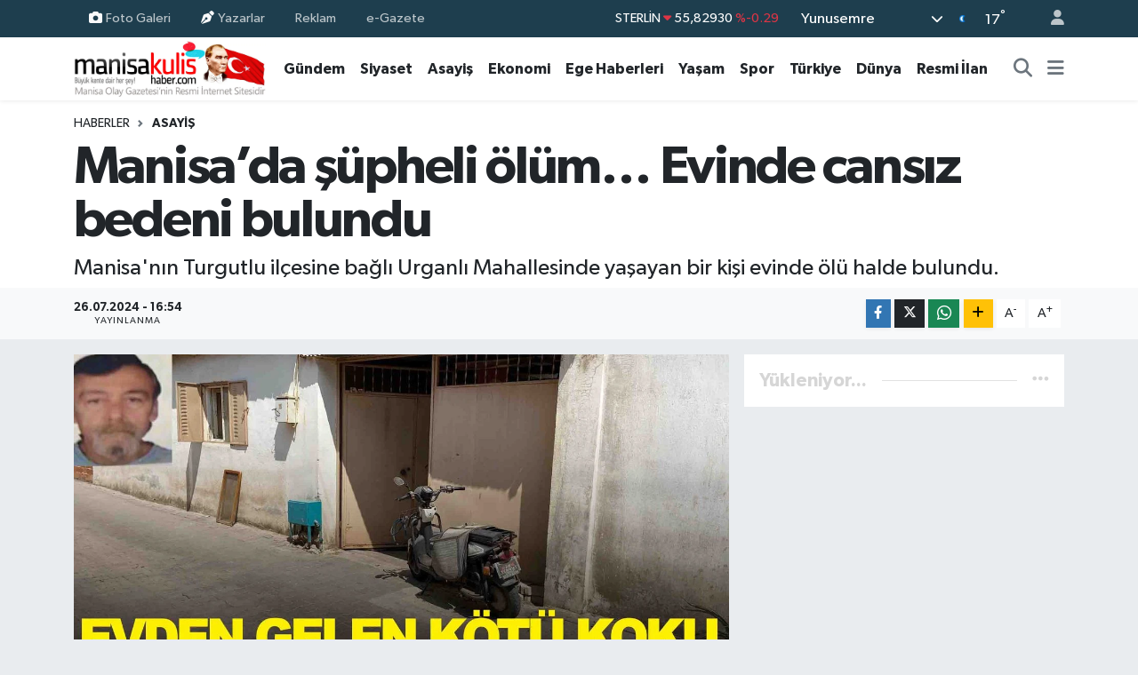

--- FILE ---
content_type: text/html; charset=utf-8
request_url: https://www.google.com/recaptcha/api2/anchor?ar=1&k=6Lf-VScqAAAAAOe6RVPBSqFiLTGVDSvs_6e02ZuX&co=aHR0cHM6Ly93d3cubWFuaXNha3VsaXNoYWJlci5jb206NDQz&hl=en&v=TkacYOdEJbdB_JjX802TMer9&size=normal&anchor-ms=20000&execute-ms=15000&cb=krbzgjvfas4z
body_size: 45754
content:
<!DOCTYPE HTML><html dir="ltr" lang="en"><head><meta http-equiv="Content-Type" content="text/html; charset=UTF-8">
<meta http-equiv="X-UA-Compatible" content="IE=edge">
<title>reCAPTCHA</title>
<style type="text/css">
/* cyrillic-ext */
@font-face {
  font-family: 'Roboto';
  font-style: normal;
  font-weight: 400;
  src: url(//fonts.gstatic.com/s/roboto/v18/KFOmCnqEu92Fr1Mu72xKKTU1Kvnz.woff2) format('woff2');
  unicode-range: U+0460-052F, U+1C80-1C8A, U+20B4, U+2DE0-2DFF, U+A640-A69F, U+FE2E-FE2F;
}
/* cyrillic */
@font-face {
  font-family: 'Roboto';
  font-style: normal;
  font-weight: 400;
  src: url(//fonts.gstatic.com/s/roboto/v18/KFOmCnqEu92Fr1Mu5mxKKTU1Kvnz.woff2) format('woff2');
  unicode-range: U+0301, U+0400-045F, U+0490-0491, U+04B0-04B1, U+2116;
}
/* greek-ext */
@font-face {
  font-family: 'Roboto';
  font-style: normal;
  font-weight: 400;
  src: url(//fonts.gstatic.com/s/roboto/v18/KFOmCnqEu92Fr1Mu7mxKKTU1Kvnz.woff2) format('woff2');
  unicode-range: U+1F00-1FFF;
}
/* greek */
@font-face {
  font-family: 'Roboto';
  font-style: normal;
  font-weight: 400;
  src: url(//fonts.gstatic.com/s/roboto/v18/KFOmCnqEu92Fr1Mu4WxKKTU1Kvnz.woff2) format('woff2');
  unicode-range: U+0370-0377, U+037A-037F, U+0384-038A, U+038C, U+038E-03A1, U+03A3-03FF;
}
/* vietnamese */
@font-face {
  font-family: 'Roboto';
  font-style: normal;
  font-weight: 400;
  src: url(//fonts.gstatic.com/s/roboto/v18/KFOmCnqEu92Fr1Mu7WxKKTU1Kvnz.woff2) format('woff2');
  unicode-range: U+0102-0103, U+0110-0111, U+0128-0129, U+0168-0169, U+01A0-01A1, U+01AF-01B0, U+0300-0301, U+0303-0304, U+0308-0309, U+0323, U+0329, U+1EA0-1EF9, U+20AB;
}
/* latin-ext */
@font-face {
  font-family: 'Roboto';
  font-style: normal;
  font-weight: 400;
  src: url(//fonts.gstatic.com/s/roboto/v18/KFOmCnqEu92Fr1Mu7GxKKTU1Kvnz.woff2) format('woff2');
  unicode-range: U+0100-02BA, U+02BD-02C5, U+02C7-02CC, U+02CE-02D7, U+02DD-02FF, U+0304, U+0308, U+0329, U+1D00-1DBF, U+1E00-1E9F, U+1EF2-1EFF, U+2020, U+20A0-20AB, U+20AD-20C0, U+2113, U+2C60-2C7F, U+A720-A7FF;
}
/* latin */
@font-face {
  font-family: 'Roboto';
  font-style: normal;
  font-weight: 400;
  src: url(//fonts.gstatic.com/s/roboto/v18/KFOmCnqEu92Fr1Mu4mxKKTU1Kg.woff2) format('woff2');
  unicode-range: U+0000-00FF, U+0131, U+0152-0153, U+02BB-02BC, U+02C6, U+02DA, U+02DC, U+0304, U+0308, U+0329, U+2000-206F, U+20AC, U+2122, U+2191, U+2193, U+2212, U+2215, U+FEFF, U+FFFD;
}
/* cyrillic-ext */
@font-face {
  font-family: 'Roboto';
  font-style: normal;
  font-weight: 500;
  src: url(//fonts.gstatic.com/s/roboto/v18/KFOlCnqEu92Fr1MmEU9fCRc4AMP6lbBP.woff2) format('woff2');
  unicode-range: U+0460-052F, U+1C80-1C8A, U+20B4, U+2DE0-2DFF, U+A640-A69F, U+FE2E-FE2F;
}
/* cyrillic */
@font-face {
  font-family: 'Roboto';
  font-style: normal;
  font-weight: 500;
  src: url(//fonts.gstatic.com/s/roboto/v18/KFOlCnqEu92Fr1MmEU9fABc4AMP6lbBP.woff2) format('woff2');
  unicode-range: U+0301, U+0400-045F, U+0490-0491, U+04B0-04B1, U+2116;
}
/* greek-ext */
@font-face {
  font-family: 'Roboto';
  font-style: normal;
  font-weight: 500;
  src: url(//fonts.gstatic.com/s/roboto/v18/KFOlCnqEu92Fr1MmEU9fCBc4AMP6lbBP.woff2) format('woff2');
  unicode-range: U+1F00-1FFF;
}
/* greek */
@font-face {
  font-family: 'Roboto';
  font-style: normal;
  font-weight: 500;
  src: url(//fonts.gstatic.com/s/roboto/v18/KFOlCnqEu92Fr1MmEU9fBxc4AMP6lbBP.woff2) format('woff2');
  unicode-range: U+0370-0377, U+037A-037F, U+0384-038A, U+038C, U+038E-03A1, U+03A3-03FF;
}
/* vietnamese */
@font-face {
  font-family: 'Roboto';
  font-style: normal;
  font-weight: 500;
  src: url(//fonts.gstatic.com/s/roboto/v18/KFOlCnqEu92Fr1MmEU9fCxc4AMP6lbBP.woff2) format('woff2');
  unicode-range: U+0102-0103, U+0110-0111, U+0128-0129, U+0168-0169, U+01A0-01A1, U+01AF-01B0, U+0300-0301, U+0303-0304, U+0308-0309, U+0323, U+0329, U+1EA0-1EF9, U+20AB;
}
/* latin-ext */
@font-face {
  font-family: 'Roboto';
  font-style: normal;
  font-weight: 500;
  src: url(//fonts.gstatic.com/s/roboto/v18/KFOlCnqEu92Fr1MmEU9fChc4AMP6lbBP.woff2) format('woff2');
  unicode-range: U+0100-02BA, U+02BD-02C5, U+02C7-02CC, U+02CE-02D7, U+02DD-02FF, U+0304, U+0308, U+0329, U+1D00-1DBF, U+1E00-1E9F, U+1EF2-1EFF, U+2020, U+20A0-20AB, U+20AD-20C0, U+2113, U+2C60-2C7F, U+A720-A7FF;
}
/* latin */
@font-face {
  font-family: 'Roboto';
  font-style: normal;
  font-weight: 500;
  src: url(//fonts.gstatic.com/s/roboto/v18/KFOlCnqEu92Fr1MmEU9fBBc4AMP6lQ.woff2) format('woff2');
  unicode-range: U+0000-00FF, U+0131, U+0152-0153, U+02BB-02BC, U+02C6, U+02DA, U+02DC, U+0304, U+0308, U+0329, U+2000-206F, U+20AC, U+2122, U+2191, U+2193, U+2212, U+2215, U+FEFF, U+FFFD;
}
/* cyrillic-ext */
@font-face {
  font-family: 'Roboto';
  font-style: normal;
  font-weight: 900;
  src: url(//fonts.gstatic.com/s/roboto/v18/KFOlCnqEu92Fr1MmYUtfCRc4AMP6lbBP.woff2) format('woff2');
  unicode-range: U+0460-052F, U+1C80-1C8A, U+20B4, U+2DE0-2DFF, U+A640-A69F, U+FE2E-FE2F;
}
/* cyrillic */
@font-face {
  font-family: 'Roboto';
  font-style: normal;
  font-weight: 900;
  src: url(//fonts.gstatic.com/s/roboto/v18/KFOlCnqEu92Fr1MmYUtfABc4AMP6lbBP.woff2) format('woff2');
  unicode-range: U+0301, U+0400-045F, U+0490-0491, U+04B0-04B1, U+2116;
}
/* greek-ext */
@font-face {
  font-family: 'Roboto';
  font-style: normal;
  font-weight: 900;
  src: url(//fonts.gstatic.com/s/roboto/v18/KFOlCnqEu92Fr1MmYUtfCBc4AMP6lbBP.woff2) format('woff2');
  unicode-range: U+1F00-1FFF;
}
/* greek */
@font-face {
  font-family: 'Roboto';
  font-style: normal;
  font-weight: 900;
  src: url(//fonts.gstatic.com/s/roboto/v18/KFOlCnqEu92Fr1MmYUtfBxc4AMP6lbBP.woff2) format('woff2');
  unicode-range: U+0370-0377, U+037A-037F, U+0384-038A, U+038C, U+038E-03A1, U+03A3-03FF;
}
/* vietnamese */
@font-face {
  font-family: 'Roboto';
  font-style: normal;
  font-weight: 900;
  src: url(//fonts.gstatic.com/s/roboto/v18/KFOlCnqEu92Fr1MmYUtfCxc4AMP6lbBP.woff2) format('woff2');
  unicode-range: U+0102-0103, U+0110-0111, U+0128-0129, U+0168-0169, U+01A0-01A1, U+01AF-01B0, U+0300-0301, U+0303-0304, U+0308-0309, U+0323, U+0329, U+1EA0-1EF9, U+20AB;
}
/* latin-ext */
@font-face {
  font-family: 'Roboto';
  font-style: normal;
  font-weight: 900;
  src: url(//fonts.gstatic.com/s/roboto/v18/KFOlCnqEu92Fr1MmYUtfChc4AMP6lbBP.woff2) format('woff2');
  unicode-range: U+0100-02BA, U+02BD-02C5, U+02C7-02CC, U+02CE-02D7, U+02DD-02FF, U+0304, U+0308, U+0329, U+1D00-1DBF, U+1E00-1E9F, U+1EF2-1EFF, U+2020, U+20A0-20AB, U+20AD-20C0, U+2113, U+2C60-2C7F, U+A720-A7FF;
}
/* latin */
@font-face {
  font-family: 'Roboto';
  font-style: normal;
  font-weight: 900;
  src: url(//fonts.gstatic.com/s/roboto/v18/KFOlCnqEu92Fr1MmYUtfBBc4AMP6lQ.woff2) format('woff2');
  unicode-range: U+0000-00FF, U+0131, U+0152-0153, U+02BB-02BC, U+02C6, U+02DA, U+02DC, U+0304, U+0308, U+0329, U+2000-206F, U+20AC, U+2122, U+2191, U+2193, U+2212, U+2215, U+FEFF, U+FFFD;
}

</style>
<link rel="stylesheet" type="text/css" href="https://www.gstatic.com/recaptcha/releases/TkacYOdEJbdB_JjX802TMer9/styles__ltr.css">
<script nonce="WT4_ZL9YbyhmBgptB3k4Vw" type="text/javascript">window['__recaptcha_api'] = 'https://www.google.com/recaptcha/api2/';</script>
<script type="text/javascript" src="https://www.gstatic.com/recaptcha/releases/TkacYOdEJbdB_JjX802TMer9/recaptcha__en.js" nonce="WT4_ZL9YbyhmBgptB3k4Vw">
      
    </script></head>
<body><div id="rc-anchor-alert" class="rc-anchor-alert"></div>
<input type="hidden" id="recaptcha-token" value="[base64]">
<script type="text/javascript" nonce="WT4_ZL9YbyhmBgptB3k4Vw">
      recaptcha.anchor.Main.init("[\x22ainput\x22,[\x22bgdata\x22,\x22\x22,\[base64]/[base64]/[base64]/[base64]/[base64]/MjU1Onk/NToyKSlyZXR1cm4gZmFsc2U7cmV0dXJuIEMuWj0oUyhDLChDLk9ZPWIsaz1oKHk/[base64]/[base64]/[base64]/[base64]/[base64]/bmV3IERbUV0oZlswXSk6Yz09Mj9uZXcgRFtRXShmWzBdLGZbMV0pOmM9PTM/bmV3IERbUV0oZlswXSxmWzFdLGZbMl0pOmM9PTQ/[base64]/[base64]/[base64]\x22,\[base64]\\u003d\\u003d\x22,\[base64]/Dt23DnExOw7fCr8KqMsOKZMKiYU3DkcOBfsOHwpnCpgrCqRRUwqLCvsKxw4XChWPDohfDhsOQLcKcBUJ1DcKPw4XDu8K0woU5w73Di8OidsOgw6BwwowgYT/DhcKnw4YhXwpHwoJSDjLCqy7CnQfChBlkw4ANXsKLwonDohpvwqF0OULDhTrCl8KQDVFzw54dVMKhwqQ0RMKRw704B13CjGDDvBBdwo3DqMKow6Yiw4d9EhXDrMOTw5fDmRM4wqjCkD/DkcOjGmdSw6VPMsOAw5VzFMOCSsKRRsKvwrvCqcK5wr0rFMKQw7sZGQXCmyodJHvDnBdVa8KyDsOyNgofw4hXwq/[base64]/Dk8O+w7JGC8Kkw7pCQ8OJSwDCnVXCqk7CsBrCjhfCgTtrVcOXbcOow7wXORgeNMKkwrjCjAwrU8KNw490DcKRDcOFwp4Uwpc9wqQ7w5fDt0TCnMOHeMKCLsO2Bi/Dj8KBwqRdD3zDg35Ew51Uw4LDgFsBw6IaUVVOZ1PClyAYP8KTJMKAw6hqQ8Oaw5XCgMOIwrUpIwbChsKow4rDncK8Y8K4CzJwLmMDwqoZw7cQw7ViwrzCqSXCvMKfw4IGwqZ0CcO5Kw3Clw1MwrrCuMOWwo3CgSXCt0UQVsKdYMKMHMOJd8KRCl/CngcMEys+S3bDjhtXwozCjsOkZ8K5w6oAXcO8NsKpLsKnTlhVQSRPCC/DsHI8wr5pw6vDiktqf8KRw5fDpcOBKsKMw4xBNU8XOcODwpHChBrDnTDClMOmWXdRwqoxwph3ecKIXi7ChsO2w6DCgSXCikRkw4fDm33DlSrCohtRwr/Dj8O2wrkIw5checKGDl7Cq8KOOMOvwo3DpyoOwp/DrsKiDykSYcOvJGgjXsOda2fDicKNw5XDvV9QOzE6w5rCjsOPw7Bwwr3Du37CsSZfw4jCvgd3wqYWQjErcEvCgcKLw4/CocK7w7loNwfCkghvwr9uCMKmQ8Kbw4PCuyIzXgLCiG7DkH8/w7YzwrrDnQ1UWUl7M8Kmw7pMw75IwrcMw7nCp2PCmzPCrcK8wprDnA4LecKVwr7Dvy59SsOjw6rCt8K8w53Dl0/DoGBbUMOKJcKKAsKhw4XDj8KyJC9NwpDDnMOLQ2AAGcK5fi7Ci14kwrxZdwhgXMO+aE/Dlh7CksO4PsOUaT7CvGp/QsKaRMKiw6rCqnBhd8Omwo3CqMKAw7rDqQFVwrhhB8Ogw6YvUUzDlSt/[base64]/CjlRIwqMbw4/[base64]/CoMK0w6XDjsKAXcOBw4HCvUfDt0XDmS8/wpI/w4hFwr5sJsKsw6HDt8OQRcKUwo/CnwjDoMKRaMOJwr7CksOow5LCpsKjw6YQwrotw4dSYSrCgVDDp3cKdMK6XMKfRMO7w6TDmVhfw7FPPgvCjhwxwpcdCiTDu8KGwpjDvsK7wpPDgFBmw6bCoMKTI8ONw5N9w7k/KsKNw7txJcKKwr/Dp1/ClcKTw5HChVMNPsKTwqVNPzPDvcKlNELDmsO/[base64]/DoBTCiMOjdsOYcS/DoMKaf8KCw6wufCA4DRlxXsOhInrCtMOkNsOEw7zDrcO5JMOdw7h/[base64]/Cu2LCijTCjFhAGsKdNcKIL8OoJMOdY8Oiw4wJAmp2JBnCnMOwegfDg8Kew5rDpRzCg8Oiw4QgRQfDj1jCu1Zmwq4lZcKTGcO1wrw7Z00bfMOHwrl7B8KzdB/DmCTDpAN6ADEiOsKbwoV6PcKRwqtIwp1Hw5DChHhHwohwYj3DhMKyUsOqAV3DuRFKWxXDuXTDn8OpZ8OfKjISGyjDiMO9wojCsjjCtyVswrzClyvDj8KIw4bDpMOwLsOww77DicKPSjUUMcOpw53DoVptw5vDvQfDi8KEJA/CsA0QcmUJw63CjXnCtsK+wqbDrGhXwqUHwo4qwqJjTlHDqz/DgsKWwp/DssKhWMKEc2Z+PQDDisKLQU3DoUwLworCoGlXw4k3HkNhXihJwp/[base64]/F8Kewo/DnMKQwo8VVWfCng5OD2XClsOCU8K3aD0Rw74iZsOOesOmwr/ClsKpKA7DicKhwpPDuRNgwqPDvMOFE8KfcsOOMGPCrMO3TsKAQSgDwrhNwrXCkMObBcOiZ8Ocw4XCgy/CnV0qwqnDgFzDn3tnw5DCiCYMwqlMQT4twrwmwrhcBHLCg0vCv8Kgw67Co0TCtMK/a8OKDlRMJMKIOsOuwpTDgFTCvsO4OMKDGDrCl8KbwoLDtcK2AhjCusOkdsKbwoR6wrHDkcOlwqbCucOKbg/CnUXCscOww7EHwqTCqcK3IhAlD39qwpvCvmRsAgLCpGNFwrvDrsOvw7U4B8O1w7xcw5B3woIaG3HDn8O0wqhOZMOWwr1oZcOBw6FxwprCmwdXB8KBw7bCjMOMwoNTw6rDvUXDmHlRISgVZmjDncKjw5FjXBkYw7bDtcKuw6/Co0DCnMOEX2EZwozDkiUJN8KuwrnDmcOYKMOjJcOiw5vCpX9yQETClBTDvMOgwrfDl1jCt8OEIznCocK9w5MmQnzCkGnDiwDDtDTCqRkpw6zDtmJwRgIxUMKcYxwkeSjCpsKNXCY5QcOGD8K7wqYFw65iWMKfREw6wrPCkcKLGjjDjsK+NMKbw4dKwrsSeihawo3Csk/DvQFiw7Vdw61iBcO6woIORh/CmMK/[base64]/[base64]/[base64]/ZMOjw4BCPMKSw7Yow43Cl8Kewpxew4w7wpPDrjwSbCvDrMO0d8KxwrXDo8KhHsK4ZcONMEbDssK9w7/[base64]/[base64]/CjMOawrTCvsODw6/DusKJJcKCwpPClyXCssKPwqYIZsKgLlJowqTCi8O9w4zCjyLDq0trw5bDhHsww75mw4TCk8OjNg3Dg8Kfw75Pw53Cr3cdZTjCv0HDkMKnw5XCi8K6JsK0w5VINMOaw6jDi8OQSAnCjHnDqXFywr/CgRPCtsKDCC9bY1rDksKBbMKmVD7CsBbCmMOuwoZSwo3ClyjDqUB/w4HDpXzCohzDhsOSTMKzwrLDgH88emrDiE8iAMOBQsOQUVUCB3vCrUUzM0PCt2Z9w5hWwp3DtMOHMsORw4PCjsO/wpzDoXA0NsO1ZHXDuV0Yw6bCnsOhLGIEYMObwpk8w7QxESTDgcKpFcKmFGXCi0bCo8KDw4lZbkcgfE5gw7Ndwqhqwr3DuMKYw4/CshDCqSVLFcOdw7Z/[base64]/DrMO1w5FlfMKEw4BjN8Opw5VsJsKmw6IZV8KZRg0zwqlcw6DCnsKLwqDCv8K6UcO8wr7Cgk57w7jCiW3DpMKxe8K3DMO6wp8HV8KfBcKQw6o1TMOzw7XCqcKkSxgZw7ZmKsKSwo9Gw5hXwrLDij7DgXHCuMKhwpvCr8Khwq/CqSrCucK8w7HCjcOJaMOfV3cxL0J0LUPDiV4Cw5jCoWPCoMOGegkGQMKNSQzDsTLCv1zDgcOWGMKGQRjDg8KXRxHCgsKZCsOrdEvCi1LDv0bDhANoaMKfwrgnw6DDh8KmwpjCiknCtmRQPjpjN2gDccKuOh9gw7/[base64]/DvsO3d3fDsVTColDDvgDCncKoQMKIBsOZwpVXT8Ksw7d9f8KRwoY3U8OFw6dCWXZXXGTDq8O/NjrCqDnDsU7DtjvDvWxNDsKMICBOw4bCo8KAw4Rmw6ZSJsKhWT/Dmn3CjMKuw5k2Tl7DosOBw7YRf8Oew43DhsK+acOBwrHCglUvwqrDtBp2ecOow4rDhcOcJcK9FMO/w7BfZcKNw5ZweMOCwpnClmfCh8KPdkPCtsKJA8ObbsOYwo3Dt8OnTwrDncOJwqbCo8O3dMK3wovDosOFw5dwwrEiDAoDwp92TVcaBT3CkVnDpsKrFcKdR8KFw6UzW8K6J8K6w5pVwrjCsMOow5/[base64]/DvSoAwoV5w7wnecKDJ8KjwoLDhkFzw7gLwoHDtREjwrnDg8KpZnPCvMOOLcKcHUc8fE7CiB05wo/CpMOzCcO1w7nCkcKPAx4awoBFw6IaLcOZH8KEQxEIGsKCSSZ0woI+DMOrwp/CtlZGC8KIaMOqdcKBw5wPw5sIwrXDnMKuw6jDohRVdFLCscKowpsZw7Y2XAHDrQTDssOHJVvDlsK/wpPCscKjw7LDjk0LBVlAw5J3wrXDh8KDwpQLCsOjwqPDgRh+wofCskfCsh3DssKrw68Dwp0LQ0ZdwoZnR8KRwrEKT17CshvCjHFnw4NnwoVrMmzDsgbDvMK/wrVKDcO6wprClMOncyYgwoNCSwZ4w7g0I8KQw5BmwoJCwpgsVMOCBMKAwqZtejlRLFnCgDkqD2/Dt8K4I8K2JsKNK8KcCyoyw6YBagfDu2/Cg8ONwrTDkcO6wp1iEHXDgMOVBlfCgAhnNnp7ZcKMWsKfI8Kqw4jCtmXDusOnw6DCoXMjSXlPwr3DjsOPMMOzfsOgw4NmwofDksKSWMKdw6I+w5LDrTwkMBx+w73Dh1oJK8OXw6VRwpjDgsKgNwNEfcOzIDvCvRnDqcOlNsOaMj/Du8KMwpvDhCbDrcKdcC95w7NXYkTCgHEhw6V1PcOGw5VRL8O0ADnCn0sbwoI0w4HDrVpawrhVDsO7XHjCkinCiS1cInwPwptNwoTDikRiw5wewrhqWHbCosOsJ8KQwpfCnGYEXS1UFCHDjMOYw7jDocK2w6pbfsOdYWt/[base64]/Duh4Vw7zCvMKzLWfDqcKOw5vDuMOcwqLCmcKbwrFxw515w4LDqCJDwpLCmGEjwqLDhMK4wqVtw5/ChCgiwrHCk37CmcKEw5EUw4geacOEAzdmwqHDhRPCgm7DslrDuQrChsKAAHhZwqkdw6fCrDPCr8Ocw50kwqltBsOBwp3DgcKZwqrCqSMrwoDDisOCExwrwpzCsCNwRmFZw6PCu0c9K27CnwbCnW7CjcO+wprDumjDql/DqcKaIXRXwrjDu8KywoTDncOSEcKYwq4qURrDmTtrw5zDrk5yT8K6ZcKAfA7Ck8OEIMOccsKDwrFjw5HCo3HDsMKPScKSSMOJwoAYCcOIw69XwpjDrsOIUXI9NcKGw6R/GsKBKXjCo8OTwo1Rf8O7w6XChgLChkM7wrcIwod9TcKqWcKmGQXDvHB/fcKIwrfDjMKnw4fCo8Khw53DunbCn2LDnMOlwobCj8KEwqzChyzCg8OGMMKRQyfDnMOKwpbCr8OBw7XCgcKFwoAZRcOPwr89dlV0wqIIw78IF8KfwpvDrBvDkMK+w5DCmsOVCwFxwo0CwrnCqcKswrlvScK+Bm3DtMObwqfDrsOjwqPClC/Dvz/CosOSw6rDmsOUw4EmwqBcGMO/wp4PwpBwScOFw7o+BMKJw4ltbMKBwrdKw6Brw4PCvFTDqBjCl3fCrcKxO8OewpZmw63Cr8KnVMOKLGMQG8K8TjUpfcOiIMKhScOoKsOTwp3Ds03Dm8KJw5/DmiPDpyYCexnCjnouwq90wrUqwozCjkbDiSvDosKbN8OAwqgKwobDlsKiwpnDg05FKsKTIcKvwrTCksOxOFtOBFXCg1Izwo7Dpk0Ow6HCq2jCkFZdw7dhEgbCt8OawoEIw5vDlkkjNsKCDsONPMKQcB95SMK0fMOuw7xhHCzDjXzCmcKnT3RbF1xKwpw/NsKZw6RBw7bCky1lw6fDjyHDhMOyw47CpSHDsg/CiTtjwpTCqRAySsKQDUzCinjDl8K/w51/Ox9Rw68VP8KSL8KTNjkSahjDgyXCqsKDW8OpKsKPBy7CkcKJO8KBf0HCiCjDh8KaMMKNwrnDryFVRxsrwrzDqMKlw4rCt8O1w5nChsKgXCV3w6LCvn/DiMOkwqssT2XClcOJUX5AwrbDo8KZwpgCw6TCpBU4wosvwqZra33DiQYDw7TDq8OxEMK8w6NCND4wPxvCrcKWEUjDsMOuHVgDwozCrH5Qw4zDhMOScsOsw57CrcOHQWYxMMOYwr03bMOuaF8/IsODw6LChcOCw6jCqcKGacKcwp4jEMK9wpfCsRvDqsO5UDPDhAcEwq5bwqHClMOOwpJ6ZU/Cr8OGBDxDJDhNw4XDgkNBw7DCgcKlCcOuO3JLw444ScO7wq3DicOYwrnCjMK6dnRcWzdHPiQTwrDCrwRnOsOJw4Newo9JZ8ORDMOjZ8KSw7bDjsO5MMOpwoTDoMKlw6gPwpQ1w7YxZ8KRTAV3woDDosOAwoPCj8OmwrrCoi/CgUfCg8O7woFXw4nDjMKdVcO5wqNTQsKAw4nCtDhlXMK6wqtxw61ewofDlcKZwo1YD8KZbMKwwqHDvQXCmDTDsERWGDwuGi/CqsOJJ8OaI04XLFLDqD1xA3wmwr4yOVnCtTM+ZFvCrnB2w4JpwpxhE8OwTcOswpfDrcOLT8KTw4cdMnU/TcKcwqjDq8Oawqdaw4Imw5PDt8KiQsOnwpQnc8KNwoo6w5nDvMO0w6hEJMK6JcOueMO9woNAw7pyw7R6w6rCkw4sw6rCpsKFw5lwAcKpBHvChMKpVx/[base64]/wrgOFsOuesOMNx0iTMOlw4LDrj5gC3jDq8KUYXPCocKgwpUOw73DtQzCr3fDoQ3Djm/DhsOsQcKXQ8OUSMOLLMKKOFEXw7gPwrNQRMOTIMOVHQMvwojCoMOGwqHDozZhw6cfwpLCisK2wq0jasOWw4HDvhPCn0jDtsKew4BBaMOYwoUnw7bDgsKawrDCuCTDuCALBcOZwpw/dMKGD8OrbhtiYFB4w4rCr8KIcFIqd8O5wqIDw7piw5IaGhRRABUCAcOKTMO4wrTClsKhwr3CrkHCoMOBM8KfLcKHR8Kzw6DDj8Kyw4bCnz/DigUPGgwzC1bCh8OMRcKlPMKvesK/wosnEWJfCzPCix3CmGVTwpjDu0duZ8KswobDqsKtwrpJw6tuworDg8K+wpbCvMOLGsK9w5/CicOUwppBRhrCksKkw5nDucOSDEjCqsOfwobDjsKWCzbDjyR4wqd9NMKGwoPDvz0Yw64recK/[base64]/CtsKMw7HCssOtSsOOfBfCpHd/w5/DimPDg8O6w7hKw5fDp8OhYR/DmxJpwpXDsz07eB/[base64]/CuMKxGyJMwr7CvcKaKkd1wrjCrTXDki48GijCnUp4J03Cq0fCvBlpQXbDi8Ohwq/ChwjDtzY9AcOjwoAyD8OZw5Qnw7fCn8O2DiNlwpbChRjCiTnDoErCs1gPC8OWa8KWwpt6w7XDpD5pwqjClsKiw7PCnBLDuStgPB7CmMODw7QgAVkKK8Khw7/[base64]/[base64]/DmMOJwoMcPS8gccKJw6jDmcKEFcOYOcK5wrUWDcO7w6HDnMKpCj1Xw4bCsS1Vai5Ow6TDm8OlLMOtMzXCqk9owq5nFG3ClcOSw79ISz5sLMOOwqoJdcKxHcObw4NOw4MGRznChwl9wobClMOqFE4cwqUxwqc1YsKHw5HCrHbDh8OGccOFwpTCiBQpJT/CksK1wr/CiWnCiEt8w7daHl7CgcOYwrUjQMOsNcK+A1luw4LDmUU2w71eZETDvsOMBmMTwp5/w73Ck8O5w6ASwrbCp8OkScKlw4cKMiNRFh12bMOHbcOhwpVDwqVAwq0TVsO5aXVnAmJFwobDtBvCr8OmGBwubEstw53CmGNJSFBvEz/[base64]/w4YEJsOJw6RSfGnDrMKgci5pw5hATsKOw6bDrcOIXMOsYMKzw6zDm8O+Sg5SwrEfZMKbdcOfwqvDpS/CnMOOw6PCnDg/cMOaKTLCsCIew5UuWVVKw7HCi2JFw5XCr8KlwpMUUsKDw7zCnMKgSMKWw4bDj8Obw6vDnjTChSFTGVLDv8KsDUMvwo7Ds8KQw6t0w73DmsOWw7fChklOS1w/wr4mwrrCgAcqw64yw4pZw6rDvMOnAMK7c8O4w43CmcKYwprCkCJjw7XChcOUWgIZbcKFJTzCoTTChXnCmcKPU8KCw6DDg8O8SGzCpcKpw5c8IMKJw73DjVrCqMO0FHbDknDCqwHDtmnCj8OBw6lgw6/CoyvCkVoawrAkw5tWMcKle8OBw7N5wqFxwr/Cl0DDsnZLw77DliTDkHDDlS4OwrjDm8Kiw6B3eQLDpUvCo8Kdw5Yhw5TDr8K2wrjCmF/CqcOVwoPDtsOJw5AJE1rCgTXDoVA4Dx/[base64]/X8OmZyfDnEchd8OSwpE+wqDDksKAJQlycHUYwqFCw6RxCsO3w4NAw5bClW4EwrfDlG49w5DCtjJBDcOBw6PDkMOpw4vCqiFfI27CgsOKfg9VYMKbPT7DkVvCssOkUljClzJbCUHDoBzCtsOawqXDgcOpMGnCtgAnwpPCvwshwq/CssKHwqljw7PCpT8LaTrDrsKlw7BpDcKcwrfDplzCusOFWE/DslBFwo7DscKzwoMJw4M5CcK0I1p7Y8KnwqQJWsOnS8OAwqXCr8K0wqvDsggVAcKPaMKcTRnCvW1cwoYVw5Qkf8Oqw7jCqBjCq1pYYMKBaMK9woA7GTEfKGMEScKHwqXCliTCicKLwrnCk3MDeA8ZfzpFw7wlw6LDi1hnwqrDmEvDtRTDqMKaWcOcD8ORwqZhXn/[base64]/DqxXDtDHDpMKcwprDpsOcw5Znw614DVLDmUbCrRzDmwrDkwPCi8KCPsOnZ8OIw5fCtWprfFjChsKJwrZ0w6ZzRxXCiQQXIwBsw7tBEkBNw5Rxwr/[base64]/Ck2/DrsK4EsKrw73CgAgTw6zCrUh/MsO/fn1lw6tew6pVw7xbwqo0WMOFDsKMXMKMOMKxbMOww5LCq33CogrChMODwqXDnMKXfUrCmhMkwrXCvMOWwo/CpcKuPh5iwqJ2wrrCuDQJUMOdw7XDlRcdwrIPw6IWesKXwpXDijk+dmd5L8KuJcOuwogCPMO9S2/DusKmI8OdP8KVwqoAZsOhf8O9w6JWFi/DuADCgkFYw6A/ag/[base64]/Co8OYw4vDicKTw5oQf8OEKSDDpMO1w4Isw6jDtwjCrsOBX8OjIsOAXcKHYkVQw4lxC8ObcmXDv8OoRRHCmEnDhDYNZcOfw5MNwoVjwqBYw4ppwppvw5IAGFwgw5xSw61PQ2/DuMKcU8ORXMKuBMKmZMO3YmDDnQoyw5VPY1TClMOiJmQFR8KifDTCg8O8UMOhwpnDi8KkQAfDq8KgGxTCh8Kqw6nCg8OuwrA7aMKcwootMh3DmXDCr1rChsOAZMKpLcOlYVJ/wovDhRRvwq/[base64]/Drmd2Rx4zc8KWw6sIRcKMdsKCRcOkw4YCRcK1w7EwcsK0U8KDYXQJw6HCi8KvRMOVUTkfbsOITcO2woDDuRtYUi5GwpRGw43CocKEw4k7JsODAMKdw45ow4TDlMO0wqh8LsO9JMOeOV7CicKHw5YEw5pTKT9WQMKiwqYRwoEjwpUDKsKkw4wLw65cE8O2fMOZwqU/w6PCo2nCnsOIw5vDiMO8TxIRaMKuNRHCv8OuwqZWwrjCk8OlSMK7wpzCkcOSwqk7YcK5w4knGgTDli4jY8K+w4vCv8K1w7ArGVHDhTrDscOhVFfCkmt1H8KTeEHDhsKed8O7HcKxwoIZI8K3w7XCvcOMwoPDjglPfhHDqFgMwqt8woc0TMK/w6DDtcKow54uwpTCuCQAw6HCmMKmwrrDh2kFwpF8wqRTG8KAw5bCsTvCkVrChMOcWcOOw4LDsMO8G8O/wrfCo8O5wp4lw7cRVFDDkcKcEDotw5TCksOJwp7Dm8KtwphnwqjDtcOYwpojwrnCtMOzwpfCn8OqNDUkRw3Dq8KRAcKOXBPDrkEbC0DCjydIw4HDtgnCrMOGwpADwpsdKRk4U8KDw7J/GEd+wrXCunQPworDh8OxXjxrwoITw4jDpcKSMsOUw67CkEcrw4PDksOTXGrDiMKUw7vCuDgrOEl5w7BoU8KJdgDDpT3DlMO6c8KmR8OCw7vDgCXCvMKlccKywpjCgsKeIMOEw4wyw5nDjA9/acKuwrFFISbCoDrDgMKBwq7DhMOxw51BwofCsmVIPcOCw5l3wqp8w7R0w63CgMKZMcKqwqLDhsKmE05sSDzDkWVlLsKowokhd0cbXgLDgEfDtsOVw54rKMKSw5IZOcOvwofDgMOYQ8Kuwpk3wp00wqfDtBLCoHLCjMO/fsKnKMKtwoDDmThuZ3wjw5XCpsO1dMOowoE+HsO+fQjCuMKwwpnChgTCmcKRw4HCvsOrPMOlbH5zesKKXwExwpBqw7HDljp0wr5iw4MdeCXDk8Kyw5xoCsOLwrzCjz1dU8O5w6DChF/CsCNrw7MowpYaNsKUDmQzwpzCtsOMOXENw7Ayw6/Csxdow77Do1QYT1TClgw1TsKMw7fDq2pkDsOSUU8/GsO9bjwNw5nDk8K4DzvCmcOTwo/DhgU+wo7DocO2w6MUw7fDssOCO8OXFhpxwpLClyrDvkQcwoPCuj1FwpbDl8K0d1YYFcK7GE4UVXrDosO8XcK6wrLCncOzL0NgwqRJEcKeXcOPBsOUWMK6FsOOwrnDi8OhFHXCri49w47CmcKMYMODw6opw57DrsOfADhkYsOrw4PCq8OxYCYXVsOdwqF3wrzDs1/DlcOowoxNZcK0YMOnQcO0wpnClMOAcWN6w4s0w4khwpXCkVrCmsKgJsOYw7/DswoPwrJ/wq1hwo5CwpDDj3DDhinClVtQw5LCo8OkwqHDsW3CssO3w5XDt1TDlz7ChDzDgMOvRFfCkSbCvMKzwrTDn8K/bcKJY8O/JsOlM8OKwpDCmcOmwoPCtXoDJWcwQGsRR8KFPsK+w7zDvcOew5lkwrHDqzFqZMKXFjRRFsKYchNXwqUWwqMeb8OOYsO/[base64]/[base64]/Dm8Knc8ObwodrH8K1wrLCocOUe8KYJcKtAGnDi2UewpRaw7fCtsOCN8Khw6fCs3RDwqDCmMK3wo4QbhPDmMKJaMOpw7jCuCnCiBo6wr4VwqIFwo5YJRjCkkIJwpbCjMK+U8KHPkjCucKzw6EZw7/[base64]/[base64]/CriXDvh8yMRnDl3k8asKPDcOpK8KVesOOEcO9VjnDo8O5IsKrwoPDjsK8e8Klw4NJW2rCvW3CkgPDicOkwqgKJGfDgQfCglMtwpRDw78Aw5plTDZLwrsFaMKIwoxgw7dBEwPDisKdwq/DhcO9wrsHZBrChzMcAMOWaMOcw7k0wozChMO1MsOzw4nDoDzDlQnCpAzCkEvDqsKAKFHDnFBHL3rClMOHworDvsKfwqnCqMKAwqHDvEEcfxRHwpDDvT1uUiQcKwZqcsOlw7HCkxMXw6jDmRVZw4dpDsK0Q8OFwoHCpsKkBR/[base64]/CncO/[base64]/CrsKmw4Z9w53DglrDrXXDlH/ChcONwq/Drj3DhsKgZcOPAgPDjMOkX8KVSmRwTsKVYMKTw63Dp8KoacKgwoPDicKdc8O1w4tCw47Dv8K8w6x8F07CgsOSw5VYAsOgem3Du8OTFRnDvxV7KsO/[base64]/[base64]/w4bCgSIxZsKACwNFRhfCuMKIdz8wwqfCkcKPNMOEwoTCiTQgXsOrT8K4wqTCiy8/B1PDjTsSVMKmOsOtw5N9EzbCssOMLiZHVQ5dUhxmT8OtATvCgijCq0JywpDDqG1aw71wwpvCjk3DtCFSC0bDnsKtGk7DpioYw5/DvCzCj8OrXsK7KCV4w7LDlxbCslUAwo/[base64]/Cv8KMwpVkCcK4aMKuw5DDp17Ch8KQwqMPF8KhVn19w5gbw6cIKsOSGS05w44JF8KxbMOmXBjColl+TMOpNmbDsWl9J8O3csOWwpNCSsO1XMOjM8Oxw4MuDhU8byfCiHvClRPCn2dzAX/[base64]/DjsK9W8Ojw7lxw6XDrVfDlMKpwqHDtsOdQcOGUMOkw43DhMK4aMOlZMK3wojDuz3DpHzDs01TCBTDpsOewoTDtTTCscOOwpJ3w4PCrGYGw7fDqw84XsK7THzDtmbDgiPDjCPCpMKVw7MqW8K0OsOVD8KoYMO2wpXCicOIw5RYw5Umw5lAZj7DnUbDtcOUesKDw6hXw5/CvFfCkMKbJDNqGMOkZcKaHUDClsOZHR4JF8OBwr5TShbDnVlQw5ojdcKpMVUqw4DDol7DiMOmwoVJEcOIwrDDiHQJw4tZU8O4BUbCnkbDuUALdx3CgsOfw7jDsh8Baz8SFMKhwoEBwqxow6zDrm4VJzjCjAXCqcKxRTbCtsO+wrYww5Aqwokvw5hpX8OGYmB/L8OkwrbCsDAsw5jDr8OvwqYwc8KQIMO4w6gUwq/CrAbChMKgw7/CisOFwqlXw7TDhcKddTh+w5XDnMKdw50Uc8KOTAEzw64iKEjDhsOXw6h7UMOqMAl+w6LDp1VRfilUKsOJwp7DlWgdw5AJf8OuK8OVwrDCnh7Cqh/Dh8OSfsODExLCpcK1w67ClGc6w5FLw4kBdcKYwosACTXCqXF/[base64]/UcOracOCLcOOwqvCkMK4UsOxwqLChsORRcOuw5bDuMKgJH7DoXXDo3XDpx5+ai07wo7CqQ/CgcOTw7zCm8Oowq19GsK2wrQiOzJZwrtZw6ZewrbDv3oJwoTCvw8KOcObw4/Cs8OdSV7ChMK4DMOLBMK/ECoha3LCosKud8KnwoREwrjCsQMLwrxtw5LCnMODVG1SSgwFwrrDuw7CuGTCk3TDgsODLcK0w63DqHDDscKeRBrDjkQtw4A1F8O/wrXDucOXUMODwqnCg8OkGWvCszrDjRfCtCjDtQN/woMKecOFG8K9w4YjIsKHw7fChcO9w4YFKXrDgMO1IFZZI8OfRMOJdi3Dmm/[base64]/UsOjLcKNXUlJbB/DsBDDiMOEcsKGeMOvw43CnzvCiMONYhsJAmbCjMKgcSYKP2Y8AMKQw6HDuSfCtH/DpSw2woUEwrfDjiXCrApHO8OXw5rDsQHDkMKrMBTCkR4zwpTDnMOtw5Z8wplmBsO6wpXDicKsF1t4NSvCrhxKwqFEwoMGB8Ktw5fCtMKKw7kBwqQLTz9GenzCpMOuBj/DpMOkecK+TjLCp8K/wpjDscOZNcO/w4ICZTFIwq3DtsORAg/Cg8OGwofCvsOQw4hJKMKqQhkOHxwpUcOuR8OKNMOEf2XCmx3DjMK/wr5eF3rDj8Odw5DCpGR1eMKewqJMw4AWw7VAwrLDjCYuH2bDm1bDlsKbSsOSwqQrwq/DtsOYw4/[base64]/wpLCr3LCs8KJFMKJwqXDkcKVVyzCtsKcwqnCjl/CnlsEw4zDpgcYw5VuXzLCtcK1wrDDrmzCkVLCssKRwp1Bw48Iw4YiwrhQw4LDqCJoCcOLdMKzw7nCnyRXw4JBwpAoPsOIw6nCljLCmMOAAsOlRcORwr7DmgbDhjBuwqrChcOew70JwopGw5fCjsKOZibDuRJbAGTCtjnCqgzCrwtkCzDCksKmBzx5wozCh23DgsO/[base64]/DtcOabMO1J1fCnxwMw4XDjGnCn8OOw7TCk15BBRHCicKLw5spXMOSwotdwqnDsyDCmDoUw4Uzw5cJwoLDhjZdw4YABcKOVipHVyTChcOnTyvCn8OSwoVHwpp1w47Ci8O/w5k2c8O1w5cDZgTDosKyw6YQw5kYf8KKwrNUN8K9wr3CrGPDkkDCgMOtwqpmQFkrw5p4c8O+S1QNwpM+FcKxwoTChEhlYsKQHMKlWMK6FcOoADHDnkfDkMKvUcKLN2xWw7NsJhDDg8Krwr8zUMKoC8Kvw4nDuFnCpRDDvzVCE8OEG8Krwp/DilzCuDsvUx/DjToZwrlOw7lNw4PCgknDlMOuASfDssO6wo9fNsKew7XCpkLChcONwpkhw4IDBcKCEcKBD8K1YcOqQsO/URXChxfDmsKmw4PDpw/Dtj9gw5dULljDlMOywqzDmcO6MWnDhDHCn8Kuw6LDoCxvQ8KLw45fw7zDmH/DoMK1wqdJw6wLUzrDqwM7DDXDrsKlFMOYEsKjw6nDiAEpeMOuwqcnw7/CpGM4fcOYwoE/wo3DlcKFw7Rcw5s5PA1/w5srLwrDq8Kgwogzw4jDqgMuwqsxVilsY0/[base64]/w5HCowzCgELCjsKZw5XDhwFWwoRxw50GN8K8w6HDtEZKwr4FF2Fdw70mdcOpOTHDqAomwq0Vw7/DjXZKZ04Hw5AAJsOoM0IBBsOGU8KTAk1Hwr7Di8KZw4orf2vCuGTCixPDgg1IKRbCqSjCv8K/[base64]/DgsKIDsOgwptKw5LCkijDu8OgwpXDhcKpwqdswqZ+dHJMw6owKMO3JsOwwqsowo3DocOVw6MiXwjCmMKQw6nDtBrDtcKJO8OJw5LDgcODwpfCh8KPw6vCnREhGBpgAcOWZ3jDoHbDjUMGQQM3fMOewobDo8K5WMOtw649J8OARcKkwpkowpQhf8KTwoMgwq/CoEYKfX8GwpXCrHzDt8KGEFrCgsKswpIZwpbCmQHDrDgZw6gMCMK3wp0lwrUWC3XDgMKzw6h0wqDDrnbDmUd+HQLCtMOmDiwUwqscw7BMPjLDuznDh8K9wr06w5nDgRsmw50owoZmAXrCgcOawrsGwpo0woFVw59/[base64]/CmVrDoMOjDG4PwrbDsMO/wqYwwqLDjT3CnW7CpCPDtUJ2fgPCq8K5wqxwLcKiSw8Sw59Jw5MawojCqRQWBsKew43DisK6w73DlcO/GMOrF8OcAMOlMMKzG8KFw6PCjMOvasKeQG1ywrDCnsK+HsKPfsO6WjnDixXCvcO9wpfDjsO1Zzdpw67DrMOxw7p6w5nCrcOzwo7Dh8K1CX/DqFXCi0PDuQXCrcKOd0DDn2wZfMO2w58xHcOXW8K5w7sxw4/Dh3fDiQN9w4TCgsOAw60nBsK0NRo7PsOQMljCvzDDosOCcgkPfcKBGT4OwrtLVG/DhloxPm3DocO0wocscE/Cv37ClkrDqQg4w7ZUw5jDg8KdwobCtcKnw67DvkrDncKRA1fCrMORIsK6w5UUFcKQY8OTw4Uxw7c2LgPDkwXDilMvNMKmLF3Cqw7DjGYCdChxw5UDw5EWwqsQw7/DkU7Dq8KIwqAvTMKXBxnCiVJUwqHDlcKHbXVuMsOeCcO6H2XCq8KGSzUwwolnM8KgYsKCAnhZZsOPw6/DhHdhwpUUw7nChFvCgkjCuAQqOGjCucKdw6LCssOOSRjCu8O3XFEuWUoLw7PCocKoesKjFzLCqMO0NyJrYww+w4kWc8KOwrHDm8OzwrlpU8OQYnMawrXDkSMdWsKlwqrCnHkfVHRAw6/DgsOULMOxwqnCoSA/M8KgaGrCvFjCoEgnw7kKFMKrRcO+w57DoyLCm0ZECsOvwp10dsKlw6XDucK3wrtpLVMswo/CtsOrOgBuFxLCgQwKW8OGaMKxFl1VwrjDogPDoMO5KcOKR8KnF8O8ZsKrDcOEwpNWwqJlDzjDoFQcKkXDoirDrC0QwpRgNRIweT8yaALCjsKdN8OiHMKaw7TDhw3CnXbDmsOewo/[base64]/DgsOsw7nDkg3DpG4Jw6YyLcO9XsOlw63DujrDhT/Doz7DjA5/HgYCwrYdwo7DhQc3WcOQL8Ofw5BgfDYUwq8ab0jDsy/DosOPw5LDjMKTwrFQwo91wol8cMOEwqAQwqbDvMKPw74fw7HCt8KzXMO4fcOJWcO2cBUHwq0/w5UpPcOSwqMrASDDqMKEY8KbRQXDmMOqwp7Dkn3CqMKuw6NOwowqwq91w7rCrR1mJsK3YhpPKsKYwqFHBztYwq3CpzXDlGZtw6zCh2zCqFXDpRAEwqxmw7/Dl1gIM0rDvTDCl8K7w7I5wqNkHcKvw6rDhn3DscOww5tZw5PDhsOqw67ChyvDkcKqw6BFZsOkdgjCtsOKw4NySWNow6U8RcOqwozCjCTDs8O0w7PCvQrCoMO2WULDn1PCuj7CkBttOsKyeMKyYsK5XcKZw5tPdcK1SxB/wqBPecKiw4bDiTEkM3g7VQI5w5bDkMK4w7p0VMOlOh02aRJiXsKKIxF+MjpPKQJQwq40XMKqw6EAwqDDqMKOwqZyOBBDE8OTw6NRwoXDpsONTMO8WMOiw4rCi8KEfm8DwpvDpcK6CMKCLcKKwpHCmsKAw65/[base64]/[base64]/[base64]/DpsOMw6FjBMOpWVkbEk4owr/Ci8OcCVXCgjLCqCTDlwLClMKXwqUMfcOvwpXCnRbCncOPSyrCuX82XEpvdsKhLsKeRyXDthRZw6pdJiTDusOuw4jCjMO/ATc5w53CtWN2QyXCiMKlwr7DrcOqwpDDnsOPw53DgsOhw592UGzCu8K9LmQaJ8OJw6I5wrLDuMO5w7LDo0jDoMKEwpDChsKPwokESMOeMXXDng\\u003d\\u003d\x22],null,[\x22conf\x22,null,\x226Lf-VScqAAAAAOe6RVPBSqFiLTGVDSvs_6e02ZuX\x22,0,null,null,null,1,[21,125,63,73,95,87,41,43,42,83,102,105,109,121],[7668936,825],0,null,null,null,null,0,null,0,null,700,1,null,0,\[base64]/tzcYADoGZWF6dTZkEg4Iiv2INxgAOgVNZklJNBoZCAMSFR0U8JfjNw7/vqUGGcSdCRmc4owCGQ\\u003d\\u003d\x22,0,0,null,null,1,null,0,0],\x22https://www.manisakulishaber.com:443\x22,null,[1,1,1],null,null,null,0,3600,[\x22https://www.google.com/intl/en/policies/privacy/\x22,\x22https://www.google.com/intl/en/policies/terms/\x22],\x22eTa3jYnpO9JRgJU7oLfy34ckkGXCk1XIPV+2QeAqg9k\\u003d\x22,0,0,null,1,1763176585631,0,0,[173,98,218],null,[193,83,70],\x22RC-7GR3CllJJCxwIw\x22,null,null,null,null,null,\x220dAFcWeA4RRLsDfigHWoerqv3oPS-XUQ_KRi8fBjDz192vHpH7nfFo3NuPzApcvazQVQnfoSoeH8N_a2g2HSjzjE397E1CoxeOuQ\x22,1763259385489]");
    </script></body></html>

--- FILE ---
content_type: text/html; charset=utf-8
request_url: https://www.google.com/recaptcha/api2/aframe
body_size: -249
content:
<!DOCTYPE HTML><html><head><meta http-equiv="content-type" content="text/html; charset=UTF-8"></head><body><script nonce="-KboLTQsYRIpWcmd_WGsrA">/** Anti-fraud and anti-abuse applications only. See google.com/recaptcha */ try{var clients={'sodar':'https://pagead2.googlesyndication.com/pagead/sodar?'};window.addEventListener("message",function(a){try{if(a.source===window.parent){var b=JSON.parse(a.data);var c=clients[b['id']];if(c){var d=document.createElement('img');d.src=c+b['params']+'&rc='+(localStorage.getItem("rc::a")?sessionStorage.getItem("rc::b"):"");window.document.body.appendChild(d);sessionStorage.setItem("rc::e",parseInt(sessionStorage.getItem("rc::e")||0)+1);localStorage.setItem("rc::h",'1763172987210');}}}catch(b){}});window.parent.postMessage("_grecaptcha_ready", "*");}catch(b){}</script></body></html>